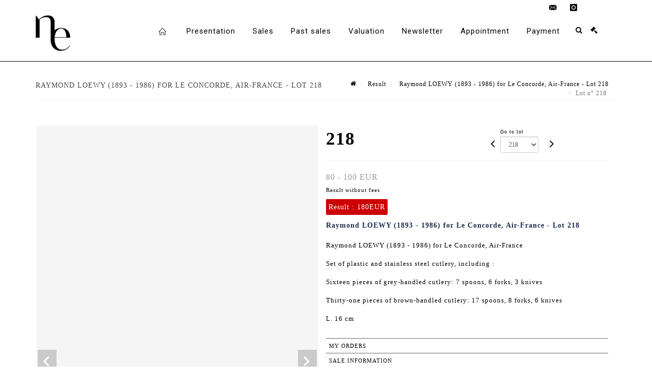

--- FILE ---
content_type: text/html;charset=UTF-8
request_url: https://www.nouvelleetude.fr/en/lot/129459/19552259-raymond-loewy-1893-1986-for-le-concorde-air-france-set-of
body_size: 88923
content:
<!doctype html>
<html lang="en" class="no-js">
<head>
    <meta http-equiv="Content-Type" content="text/html; charset=UTF-8">
    <meta http-equiv="X-UA-Compatible" content="IE=edge,chrome=1">
    <title> Raymond LOEWY (1893 - 1986) for Le Concorde, Air-France - Lot 218 </title>
    
    
        



    

     
         
         <meta property="og:title" content="Raymond LOEWY (1893 - 1986) for Le Concorde, Air-France - Lot 218">
     
    
        <meta name="description" content="Toutes les informations sur le lot Raymond LOEWY (1893 - 1986) for Le Concorde,... - Lot 218 - Nouvelle Etude"/>
		<meta property="og:description" content="Toutes les informations sur le lot Raymond LOEWY (1893 - 1986) for Le Concorde,... - Lot 218 - Nouvelle Etude">
    
	
		<meta name="keywords" content="">
	




<meta name="language" content="fr">


<!-- HREF LANG -->


	
		<link rel="alternate" hreflang="en"
			  href="https://www.nouvelleetude.fr/en/lot/129459/19552259-raymond-loewy-1893-1986-for-le-concorde-air-france-set-of" />

	
		<link rel="canonical" href="https://www.nouvelleetude.fr/lot/129459/19552259-raymond-loewy-1893-1986-for-le-concorde-air-france-set-of" />
	
		<link rel="alternate" hreflang="fr"
			  href="https://www.nouvelleetude.fr/lot/129459/19552259-raymond-loewy-1893-1986-for-le-concorde-air-france-set-of" />




<meta name="viewport" content="width=device-width, initial-scale=1, maximum-scale=1"/>
<meta name="author" content="Nouvelle Etude">
<meta name="identifier-url" content="">
<meta name="layout" content="main"/>
<meta property="og:site_name" content="Nouvelle Etude">
<meta property="og:locale" content="en">
<meta property="og:url" content="https://www.nouvelleetude.fr/en/lot/129459/19552259-raymond-loewy-1893-1986-for-le-concorde-air-france-set-of"/>
<meta property="og:image" content="https://medias-static-sitescp.zonesecure.org/sitegenerique/2186/logos/logo20210517141154.png"/>
<link rel="shortcut icon" href="https://medias-static-sitescp.zonesecure.org/sitegenerique/2186/logos/favicon20210517095011.ico" type="image/x-icon">
<link rel="icon" href="https://medias-static-sitescp.zonesecure.org/sitegenerique/2186/logos/favicon20210517095011.ico" />

<!-- GoogleFonts    ============================================= -->
<link href="https://fonts.googleapis.com/css?family=Roboto:" rel="stylesheet">
<!-- Stylesheets    ============================================= -->

<link rel="stylesheet" href="/assets/bootstrap-2702cc3efe0973add8272e0853ab03a3.css"/>
<link rel="stylesheet" href="/assets/font-awesome/css/font-awesome.min-84f0e98c247f3592f710ccde278d799c.css"/>
<link rel="stylesheet" href="/assets/style-6f91c0476104ee16f6fea9387a0decc9.css"/>
<link rel="stylesheet" href="/assets/font-icons-2145a7dee7ed7e44ae2f1897272842b8.css"/>
<link rel="stylesheet" href="/assets/icomoon-36189714d365d3d2ad41c87302fc4927.css"/>
<link rel="stylesheet" href="/assets/animate-ca9c031f7663c9e52b815d368f541c0e.css"/>
<link rel="stylesheet" href="/assets/magnific-popup-bd76b2742b05e58017f0fe452a612c2c.css"/>
<link rel="stylesheet" href="/assets/responsive-8fa874eb92fb7932dfb539001ee06bdd.css"/>


<!-- REVOLUTION SLIDER	============================================= -->
<link rel="stylesheet" href="https://cdn.drouot.com/assets?name=revolution_slider/css/layers.css">
<link rel="stylesheet" href="https://cdn.drouot.com/assets?name=revolution_slider/css/settings.css">
<link rel="stylesheet" href="https://cdn.drouot.com/assets?name=revolution_slider/css/navigation.css">


<link rel="stylesheet" href="/assets/jquery_toast/jquery.toast-45c7a0d117e54c9e9a29b32ba06784a8.css"/>
<link rel="stylesheet" href="/assets/cp-088cf35f8f3474c63d77b7860a79b0ee.css"/>
<script type="text/javascript" src="https://cdn.drouot.com/assets?name=cpg/jquery-743584baf8fc09dcd82ba03b2c8d990e.js"></script>

<!--[if lt IE 9]>
    <script src="http://css3-mediaqueries-js.googlecode.com/svn/trunk/css3-mediaqueries.js"></script>
<![endif]-->

<!-- CAROUSEL	============================================= -->
<script type="text/javascript" src="/assets/include/carousel-plugin/owl.carousel.min-58f126a356f7a1eb5ef4de741979f957.js" ></script>

<style type="text/css">
.openseadragon { background-color: #ffffff; border: 1px solid #ffffff; color: #333333; height: 600px; width: 400px; }
/* ******************************** GENERAL OPTIONS ******************************** */
.cpgen-container{
width:100%;margin-left:auto;margin-right:auto;padding-left : 0px ; padding-top : 0px ;padding-right : 0px ; padding-bottom : 0px ;}

/* ******************************** TYPOGRAPHY ******************************** */

    /*  BODY ============== */
    body {color : #000000;text-transform: none;font-family: Georgia, serif, Arial, Helvetica, sans-serif ;/*font-style : ;font-weight : ;*/font-size : 13px;letter-spacing : 1px;}
    body a:link {color : #000000;}
    body a:visited {color : #000000;}
    body a:hover {color : #000000;}

    /*  NAV ============== */
    nav {color : #000000;text-transform: none;font-family: Roboto, Arial, Helvetica, sans-serif ;/*font-style : ;font-weight : ;*/font-size : 15px;letter-spacing : 1px;}
    nav a:link {color : #000000;}
    nav a:visited {color : #000000;}
    nav a:hover {color : #000000;}

    /*  FOOTER ============== */
    footer {color : #000000;text-transform: none;font-family: Georgia, serif, Arial, Helvetica, sans-serif ;/*font-style : ;font-weight : ;*/font-size : 14px;letter-spacing : 1px;}
    footer a:link {color : #000000;}
    footer a:visited {color : #000000;}
    footer a:hover {color : #000000;}

    /*  H1 ============== */
    h1 {color : #000000;text-transform: none;font-family: Georgia, serif, Arial, Helvetica, sans-serif ;/*font-style : ;font-weight : ;*/font-size : 28px;letter-spacing : 1px;}
    h1 a:link {color : #000000;}
    h1 a:visited {color : #000000;}
    h1 a:hover {color : #000000;}

    /*  H2 ============== */
    h2 {color : #000000;text-transform: none;font-family: Georgia, serif, Arial, Helvetica, sans-serif ;/*font-style : ;font-weight : ;*/font-size : 15px;letter-spacing : 1px;}
    h2 a:link {color : #000000;}
    h2 a:visited {color : #000000;}
    h2 a:hover {color : #000000;}

    /*  H3 ============== */
    h3 {color : #000000;text-transform: none;font-family: Georgia, serif, Arial, Helvetica, sans-serif ;/*font-style : ;font-weight : ;*/font-size : 14px;letter-spacing : 1px;}
    h3 a:link {color : #000000;}
    h3 a:visited {color : #000000;}
    h3 a:hover {color : #000000;}

    /*  H4 ============== */
    h4 {color : #000000;text-transform: none;font-family: Georgia, serif, Arial, Helvetica, sans-serif ;/*font-style : ;font-weight : ;*/font-size : 14px;letter-spacing : 1px;}
    h4 a:link {color : #000000;}
    h4 a:visited {color : #000000;}
    h4 a:hover {color : #000000;}

    /*  H5 ============== */
    h5 {color : #000000;text-transform: none;font-family: Roboto, Arial, Helvetica, sans-serif ;/*font-style : ;font-weight : ;*/font-size : 12px;letter-spacing : 1px;}
    h5 a:link {color : #000000;}
    h5 a:visited {color : #000000;}
    h5 a:hover {color : #000000;}

    /*  H6 ============== */
    h6 {color : #000000;text-transform: none;font-family: Roboto, Arial, Helvetica, sans-serif ;/*font-style : ;font-weight : ;*/font-size : 12px;letter-spacing : 1px;}
    h6 a:link {color : #000000;}
    h6 a:visited {color : #000000;}
    h6 a:hover {color : #000000;}


/* ******************************** LOGO ******************************** */
#cpgenlogo{margin-left : px ;margin-top : px ;margin-right : px ;margin-bottom : px ; float: left;}

/* ******************************** HEADER ******************************** */

.cpgen-header {padding-left : 0px ;padding-top : 0px ;
padding-right : 0px ;padding-bottom : 0px ;margin-left : 0px ;margin-top : 0px ;margin-right : 0px ;margin-bottom : 0px ;background-color : #ffffff ;border-top: 0px solid #ffffff;border-bottom: 1px solid #000000;}


/* ******************************** MENU ******************************** */
#cpgen-menu {background-color : #ffffff;}
#header.sticky-header #primary-menu ul li {padding-left : 0px ;padding-top : 0px ;padding-right : 0px ;padding-bottom : 0px;}
#cpgen-menu li:hover{background:#ffffff;}
#primary-menu {font-weight: normal !important;background-color : #ffffff;float:left;}
#header.sticky-header:not(.static-sticky) #primary-menu > ul > li > a {line-height:40px;}
#header.sticky-header #header-wrap{height: 40px;background-color : #ffffff;color : #000000 ;}
#header.sticky-header #header-wrap img{max-height:40px;}
#primary-menu , #primary-menu.style-2 {height: 40px;}
#primary-menu.style-2 > div > ul > li > a{height: 40px;}
.device-sm #header.sticky-style-2 #header-wrap, .device-xs #header.sticky-style-2 #header-wrap, .device-xxs #header.sticky-style-2 #header-wrap{background-color : #ffffff;}
#header.sticky-style-2 #header-wrap, #header.sticky-style-3 #header-wrap, #primary-menu.style-2 > div > ul > li > a {height:40px;line-height:40px}
#primary-menu.style-2 ul ul, #primary-menu.style-2 ul li .mega-menu-content{top:40px}

#primary-menu-trigger {background-color:#ffffff !important;}
#primary-menu-trigger .icon-reorder{color:#000000 !important;}
#header.transparent-header.full-header #primary-menu > ul { border-right-color: rgba(0,0,0,0.1); }
#primary-menu ul {list-style: none;	height:40px;	margin: 0;}
#primary-menu > ul {float: left; }
#primary-menu ul li.mega-menu { position: inherit; }
#primary-menu ul li:first-child { margin-left: 0; }
#primary-menu ul li a {padding-left : 16px ;padding-top : 3px ;padding-right : 16px;padding-bottom : 3px ; height: 40px;line-height: 40px;}
#primary-menu ul li .mega-menu-content {background-color: #ffffff;	border-top: 2px solid #ffffff;}
#primary-menu ul ul{background-color: #ffffff; width:250px;display: none;}
#primary-menu ul ul a {	color: #000000 !important;}
#primary-menu ul ul li:hover > a {background-color: #ffffff !important;color: #000000!important;}
#primary-menu .dropdown hr{color : #ffffff;}
#primary-menu .container #top-search form input{color: #000000!important;}
#primary-menu .container #top-search form input::placeholder {color:#000000!important;}

/* ******************************** BACKGROUND ******************************** */
body{background-color:#ffffff;background-image: ;background-repeat: ;}


/* ******************************** FOOTER ******************************** */
#footer{padding-left : 0px ;padding-top : 20px ;padding-right : 0px ;padding-bottom : 20px ;margin-left : 0px ;margin-top : 0px ;margin-right : 0px ;margin-bottom : 0px ;border-top: 1px solid #000000;border-bottom: 0px solid #ffffff ;background : #ffffff;color : #000000 ; }
#footer a{#000000 ;}



/* ******************************** SOCIAL ******************************** */
.cpgen-header .cpgen-social {font-size:1000;color:#000000;}
.cpgen-footer .cpgen-social {font-size:10;color:#000000;}

#primary-menu ul li .mega-menu-content  {width: 100% !important; }
</style>
<link rel="stylesheet" href="https://medias-static-sitescp.zonesecure.org/sitegenerique/2186/css/cssFile20251211112652.css" type="text/css" />

<script type="text/javascript" src="https://cdn.drouot.com/assets?name=cpg/cookiechoices-abc20e1381d834f5f6bf5378262b9b5c.js"></script>
<script>
    window.dataLayer = window.dataLayer || [];
    function gtag(){dataLayer.push(arguments);}

    gtag('consent', 'default', {
        'ad_storage': 'denied',
        'ad_user_data': 'denied',
        'ad_personalization': 'denied',
        'analytics_storage': 'denied'
    });
</script>

    <!-- Google tag (gtag.js) -->
        <script async src="https://www.googletagmanager.com/gtag/js?id=G-ZN6RM5QNSL"></script>
        <script>
            if (!isTrackingActivated()) {
                window['ga-disable-G-ZN6RM5QNSL'] = true;
            } else {
                gtag('js', new Date());
                gtag('config', 'G-ZN6RM5QNSL');
                updateGtagConsent('granted');
            }
        </script>
    <!-- End Google tag (gtag.js) -->




    <link rel="stylesheet" href="https://cdnjs.cloudflare.com/ajax/libs/font-awesome/6.5.0/css/all.min.css">
<link rel="preconnect" href="https://fonts.googleapis.com">
<link rel="preconnect" href="https://fonts.gstatic.com" crossorigin>
<link href="https://fonts.googleapis.com/css2?family=Barlow+Condensed:ital,wght@0,100;0,200;0,300;0,400;0,500;0,600;0,700;0,800;0,900;1,100;1,200;1,300;1,400;1,500;1,600;1,700;1,800;1,900&family=Barlow:ital,wght@0,100;0,200;0,300;0,400;0,500;0,600;0,700;0,800;0,900;1,100;1,200;1,300;1,400;1,500;1,600;1,700;1,800;1,900&family=DM+Serif+Display:ital@0;1&family=Inter:ital,opsz,wght@0,14..32,100..900;1,14..32,100..900&family=Literata:ital,opsz,wght@0,7..72,200..900;1,7..72,200..900&family=Outfit:wght@100..900&family=Schibsted+Grotesk:ital,wght@0,400..900;1,400..900&family=Source+Sans+3:ital,wght@0,200..900;1,200..900&display=swap" rel="stylesheet">


    
    <script src="https://cdn.jsdelivr.net/npm/vanilla-lazyload@17.1.2/dist/lazyload.min.js"></script>

</head>
<body class="en">



<div class="cpgen-container">
    
    <div class="cpgen-header">
        
            
<!-- Top Bar ============================================= -->
<div id="top-bar">
    <div class="container clearfix">
        <div class="col_half nobottommargin flags">
            <!-- Top Links   ============================================= -->
            <div class="top-links">
            
    

    
        <a href="/lot/129459/19552259-raymond-loewy-1893-1986-for-le-concorde-air-france-set-of" class="languefr">
            <img src="/assets/flags/fr-bcf33ecee56e3e2424fa4daf4b1d2011.png" />
        </a>
    


             
            </div>
            <!-- .top-links end -->
        </div>
        <div class="col_half fright  nobottommargin social">
            <!-- Top Social ============================================= -->
            <div id="top-social">
                <ul>
                    
    

    

        
            <li><a href="mailto:contact@nouvelleetude.fr"
                   class="si-email3"><span class="ts-icon"><i class="icon-email3"></i>

                </span><span class="ts-text">contact@nouvelleetude.fr</span></a>
            </li>
    

    

    

    

        

            <li><a target="_blank"
                   href="https://www.instagram.com/nouvelleetude/"
                   class="si-instagram"><span class="ts-icon"><i class="icon-instagram"></i>
                </span><span class="ts-text">instagram</span></a></li>

        
    

    

    

    

    

    


                </ul>
            </div>
            <!-- #top-social end -->
        </div>
    </div>
</div>
<!-- #top-bar end -->
<header id="header"  class="header2">
    <div id="header-wrap">
        <div class="container clearfix">
            <div id="primary-menu-trigger"><i class="icon-reorder"></i></div>
            <!-- Logo ============================================= -->
            <!-- Logo  ============================================= -->
            <div id="logo">
                <a href="/en/home"
                   class="standard-logo"
                   data-dark-logo="https://medias-static-sitescp.zonesecure.org/sitegenerique/2186/logos/logo20210517141154.png">
                    <img style=""
                         src="https://medias-static-sitescp.zonesecure.org/sitegenerique/2186/logos/logo20210517141154.png"
                         alt="Nouvelle Etude">
                </a>
                <a href="/en/home"
                   class="retina-logo"
                   data-dark-logo="https://medias-static-sitescp.zonesecure.org/sitegenerique/2186/logos/logo20210517141154.png"><img src="https://medias-static-sitescp.zonesecure.org/sitegenerique/2186/logos/logo20210517141154.png"></a>
            </div>
            <!-- #logo end -->
            <!-- #logo end -->
            <!-- Primary Navigation ============================================= -->
            <nav id="primary-menu">
    <ul>
        

    <li>
        
            <a href="/en/home" >
                <div>
                    <i class='icon-line2-home'></i>
                </div>
            </a>
        
        
    </li>

    <li>
        
            <a href=" #" >
                <div>
                    Presentation
                </div>
            </a>
        
        
            <ul>
                

    <li>
        
            <a href="/en/auction-house" >
                <div>
                    Auction house
                </div>
            </a>
        
        
    </li>

    <li>
        
            <a href="/en/contact-us" >
                <div>
                    Contact
                </div>
            </a>
        
        
    </li>

            </ul>
        
    </li>

    <li>
        
            <a href="/en/art-auctions" >
                <div>
                    Sales
                </div>
            </a>
        
        
    </li>

    <li>
        
            <a href="/en/past-auctions" >
                <div>
                    Past sales
                </div>
            </a>
        
        
    </li>

    <li>
        
            <a href="/en/online-valuation" >
                <div>
                    Valuation
                </div>
            </a>
        
        
    </li>

    <li>
        
            <a href="/en/newsletter" >
                <div>
                    Newsletter
                </div>
            </a>
        
        
    </li>

    <li>
        
            <a href="/en/online-appointment" >
                <div>
                    Appointment
                </div>
            </a>
        
        
    </li>

    <li>
        
            <a href="Online payment" >
                <div>
                    Payment
                </div>
            </a>
        
        
            <ul>
                

    <li>
        
            <a href="/en/online-payment" >
                <div>
                    Online payment
                </div>
            </a>
        
        
    </li>

    <li>
        
            <a href="/en/online-deposit" >
                <div>
                    Online deposit
                </div>
            </a>
        
        
    </li>

            </ul>
        
    </li>

    </ul>
    
        
<div id="top-cart">
    <a href="#" id="top-cart-trigger">
        <i class="icon-legal"></i>
    </a>
    <div class="top-cart-content" id="top-cart-content">
        <div class="top-cart-title">
            <p>Absentee bids </p>
        </div>
        <div class="top-cart-items" id="top-cart-items">
            <template id="cart-item-list">
                <div class="top-cart-item clearfix">
                    <div class="top-cart-item-desc">
                        <a href="/null/null"></a>
                        <span class="top-cart-item-price"></span>
                        <span class="top-cart-item-price"></span>
                    </div>
                </div>
            </template>
        </div>
    </div>
</div><!-- #top-cart end -->

<script type="text/javascript">
    function getQueryVariable(variable) {
        let query = window.location.search.substring(1);
        let vars = query.split('&');
        for (let i = 0; i < vars.length; i++) {
            let pair = vars[i].split("=");
            if (pair[0] === variable) {return pair[1];}
        }
        return false;
    }
    $(document).ready(function() {
        panierSize = 0;
        if (window.localStorage.getItem("panier") !== null && window.localStorage.getItem("panier") !== '') {
            panier = getPanier();
            panierSize = Object.keys(panier.lots).length;
        }
        if (window.location.search.indexOf("okLots") !== -1) {
            let lotIds = getQueryVariable("okLots").split(",");
            for (let i in lotIds) {
                deleteOrdre(lotIds[i]);
            }
            panierSize = Object.keys(panier.lots).length;
        }
        if (panierSize > 0) {
            $.toast({
                icon: 'info',
                text : "<p class=''>Don't forget to definitively validate your absentee bids in your <a href='/ordre'>cart</a>.</p>",
                allowToastClose: true,
                showHideTransition : 'slide',  // It can be plain, fade or slide
                hideAfter : false,             // `false` to make it sticky or time in miliseconds to hide after
                stack : 2,                     // `false` to show one stack at a time count showing the number of toasts that can be shown at once
                textAlign : 'left',            // Alignment of text i.e. left, right, center
                position : 'top-right'       // bottom-left or bottom-right or bottom-center or top-left or top-right or top-center or mid-center or an object representing the left, right, top, bottom values to position the toast on page
            })
            Object.keys(panier.lots).forEach(function (lotId) {
                let t = document.querySelector('#cart-item-list');
                let a = t.content.querySelectorAll("a");
                a[0].textContent = "lot n° "+panier.lots[lotId].n;
                let s = t.content.querySelectorAll("span");
                s[0].textContent = panier.lots[lotId].d;
                if (panier.lots[lotId].m === -1) {
                    s[1].textContent = 'Phone bid';
                } else {
                    s[1].textContent = panier.lots[lotId].m + ' ' + panier.lots[lotId].c;
                }

                let x = document.getElementById("top-cart-items");
                let clone = document.importNode(t.content, true);
                x.appendChild(clone)
            })

            let panierSizeSpan = document.createElement("span");
            panierSizeSpan.textContent = window.panierSize.toString();
            document.getElementById("top-cart-trigger").appendChild(panierSizeSpan);

            let btnPanier = document.createElement("a");
            btnPanier.rel = "nofollow";
            btnPanier.className = "button button-3d button-small nomargin fright";
            btnPanier.textContent = 'Send absentee bid';
            btnPanier.href = '/null/null';
            let btnPanierDiv = document.createElement("div");
            btnPanierDiv.className = "top-cart-action clearfix";
            btnPanierDiv.appendChild(btnPanier);

            document.getElementById("top-cart-content").appendChild(btnPanierDiv);
        } else {
            let panierList = document.createElement("p");
            panierList.textContent = "Your absentee bids list is empty, browse the catalogs to add lots to your list.";
            document.getElementById("top-cart-items").appendChild(panierList);
        }

    });
</script>

        <div id="top-search">
            <a href="#" id="top-search-trigger"><i class="icon-search3"></i><i class="icon-line-cross"></i></a>
            <form action="/en/search" method="get">
                <input type="text" name="query" class="form-control" value="" placeholder="Search an item, an artist">
                <input type="submit" class="loupe" id="AccueilBtChercher"  value="">
            </form>
        </div>
    
</nav>
        </div>
        <!-- #primary-menu end -->
    </div>
</header>

        
    </div>

    <div class="container">
        
        
            <div class="clear"></div>

<div class="basic layoutsPage">
    <div class="layoutsExemple col-md-12">
        
<section id="page-title" class="page-title-mini page-title-nobg">
    <div class="clearfix">
        <h1>
            Raymond LOEWY (1893 - 1986) for Le Concorde, Air-France - Lot 218
        </h1>
        <ol class="breadcrumb">
            <li><a href='/'>
                <icon class='icon-home2'></icon>
            </a></li>
            <li><a href='/ventes-passees'>Result</a>
            </li>
            <li><a href="/en/catalog/129459-collection-dun-dandy-pop-panorama-du-design-mobilier-objets">
                Raymond LOEWY (1893 - 1986) for Le Concorde, Air-France - Lot 218
            </a></li>
            <li class="active">Lot n° 218&nbsp;</li>
        </ol>
    </div>
</section>
<section id="content">
    <div class="detailLot content-wrap Vente129459 Etude12186 Etude2">
            <div class="single-product">
                <div class="product">
                    <div class="col-xs-12 col-md-6 product-img noPaddingLeft">
                        
                            
<script type="text/javascript" src="https://cdn.drouot.com/assets?name=openseadragon/openseadragon.min.js"></script>
<div class="col-xs-12 padding0">
    <div id="zoomImage" class="openseadragon">
        <div id="toolbarDiv"></div>
        
            <a id="previous"><i class="fa fa-angle-up"></i></a>
            <a id="next"><i class="fa fa-angle-down"></i></a>
        
        <script type="text/javascript">
            var viewer = OpenSeadragon({
                        id:            "zoomImage",
                        prefixUrl:     "https://cdn.drouot.com/assets?name=openseadragon/images/",
                        showNavigator:  true,
                        toolbar:       "toolbarDiv",
                        nextButton:     "next",
                        previousButton: "previous",
                        autoHideControls: false,
                        maxZoomPixelRatio: 3,
                        minZoomPixelRatio: 0.5,
                        navigatorSizeRatio: 0.12,
                        controlsFadeDelay: 0,
                        controlsFadeLength: 500,
                        showReferenceStrip: false,
                        animationTime: 0.8,
                        imageSmoothingEnabled: true,
                    });
                    $(document).ready(function() {
//                        setTimeout( function(){
//                                   innerHTML2 = $(".intercom-launcher-discovery-frame").contents().find("html").html();
//                                   innerHTML = $('.intercom-launcher-frame').contents().find("html").html();
//                                   innerHTML3 = $("#intercom-frame").contents().find("html").html();
//                               }, 3000);
                        var tiles = [
                            
                            {
                                tileSource : {
                                    type: 'image',
                                    url:  'https://cdn.drouot.com/d/image/lot?size=fullHD&path=2186/129459/af45cdc2b826d8b4baaa471b10d3c33e',
                                    crossOriginPolicy: 'Anonymous',
                                    ajaxWithCredentials: false,
                                },
                            },
                            
                            {
                                tileSource : {
                                    type: 'image',
                                    url:  'https://cdn.drouot.com/d/image/lot?size=fullHD&path=2186/129459/e9c669b378d2fc6a4dca6b7c9c632687',
                                    crossOriginPolicy: 'Anonymous',
                                    ajaxWithCredentials: false,
                                },
                            },
                            
                            {
                                tileSource : {
                                    type: 'image',
                                    url:  'https://cdn.drouot.com/d/image/lot?size=fullHD&path=2186/129459/4b1a488640e0a5cbe0e44529bac84b6c',
                                    crossOriginPolicy: 'Anonymous',
                                    ajaxWithCredentials: false,
                                },
                            },
                            
                            {
                                tileSource : {
                                    type: 'image',
                                    url:  'https://cdn.drouot.com/d/image/lot?size=fullHD&path=2186/129459/0845531d212f08d364ffcae278f77fd4',
                                    crossOriginPolicy: 'Anonymous',
                                    ajaxWithCredentials: false,
                                },
                            },
                            
                        ];
                        var tile = 0;
                        var length = tiles.length - 2;
                        viewer.addTiledImage(tiles[0]); //init sur la première image
                        $(".thumbPreview").click(function() { //quand on clique ça change l'image
                            tile = parseInt($(this).data("thumb-index"));
                            viewer.close();
                            viewer.addTiledImage(tiles[parseInt($(this).data("thumb-index"))]);
                        });
                        var container = $('div.image-container');
                        $("#next").click(function() {
                            if (tile <= length) {
                                tile++;
                            } else {
                                tile = 0;
                            }
                            viewer.close();
                            viewer.addTiledImage(tiles[tile]);
                            scrollTo=$("#thumbImage-"+tile);
                            container.animate({
                                scrollTop: scrollTo.offset().top - container.offset().top + container.scrollTop()
                            })
                        });
                        $("#previous").click(function() {
                            if (tile === 0) {
                                tile = length + 1;
                            } else {
                                tile--;
                            }
                            viewer.close();
                            viewer.addTiledImage(tiles[tile]);
                            scrollTo=$("#thumbImage-"+tile);
                            container.animate({
                                scrollTop: scrollTo.offset().top - container.offset().top + container.scrollTop()
                            })
                        });
        });

    </script>
        <noscript>
            
                
                <img src="https://cdn.drouot.com/d/image/lot?size=phare&path=2186/129459/af45cdc2b826d8b4baaa471b10d3c33e" alt="Raymond LOEWY (1893 - 1986) for Le Concorde, Air-France

Set of plastic and stainless..."/>
            
                
                <img src="https://cdn.drouot.com/d/image/lot?size=phare&path=2186/129459/e9c669b378d2fc6a4dca6b7c9c632687" alt="Raymond LOEWY (1893 - 1986) for Le Concorde, Air-France

Set of plastic and stainless..."/>
            
                
                <img src="https://cdn.drouot.com/d/image/lot?size=phare&path=2186/129459/4b1a488640e0a5cbe0e44529bac84b6c" alt="Raymond LOEWY (1893 - 1986) for Le Concorde, Air-France

Set of plastic and stainless..."/>
            
                
                <img src="https://cdn.drouot.com/d/image/lot?size=phare&path=2186/129459/0845531d212f08d364ffcae278f77fd4" alt="Raymond LOEWY (1893 - 1986) for Le Concorde, Air-France

Set of plastic and stainless..."/>
            
        </noscript>
    </div>
</div>

<div class="clear"></div>
<div class="col-xs-12 noPaddingLeft thumbBlocmaster">
    
        
            <div class="col-xs-12 thumbBloc padding0">
                <div class="image-container">
                    
                        <div class="thumbPreview" data-thumb-index="0" id="thumbImage-0" style="
                        background: url('https://cdn.drouot.com/d/image/lot?size=small&path=2186/129459/af45cdc2b826d8b4baaa471b10d3c33e');
                        background-repeat: no-repeat;
                        background-size: cover;
                        background-position:center center;
                        ">
                        </div>
                    
                        <div class="thumbPreview" data-thumb-index="1" id="thumbImage-1" style="
                        background: url('https://cdn.drouot.com/d/image/lot?size=small&path=2186/129459/e9c669b378d2fc6a4dca6b7c9c632687');
                        background-repeat: no-repeat;
                        background-size: cover;
                        background-position:center center;
                        ">
                        </div>
                    
                        <div class="thumbPreview" data-thumb-index="2" id="thumbImage-2" style="
                        background: url('https://cdn.drouot.com/d/image/lot?size=small&path=2186/129459/4b1a488640e0a5cbe0e44529bac84b6c');
                        background-repeat: no-repeat;
                        background-size: cover;
                        background-position:center center;
                        ">
                        </div>
                    
                        <div class="thumbPreview" data-thumb-index="3" id="thumbImage-3" style="
                        background: url('https://cdn.drouot.com/d/image/lot?size=small&path=2186/129459/0845531d212f08d364ffcae278f77fd4');
                        background-repeat: no-repeat;
                        background-size: cover;
                        background-position:center center;
                        ">
                        </div>
                    
                </div>
            </div>
        
    
</div>
                        
                    </div>

                    <div class="col-xs-12 col-md-6 product-desc">
                        <div class="fiche_numero_lot">
                            <span class="fiche_lot_label">Lot</span> <span class="fiche_lot_labelnum">n°</span> <span class="fiche_lot_num">218</span>
                        </div>
                        <div class="col-md-5 padding0 floatRight">
                            
<div class="lot_navigation">
    <div class="lot_prec_suiv">
        <span class="lot_precedent col-xs-1 padding0" onclick="javascript:jQuery('#preview-form').submit()">
            
                <form id="preview-form" method="post" action="/action/goToLot?id=19551983" style="display: inline-block;margin-top: 7px;">
                    <input type="hidden" name="cpId" value="2186"/>
                    <input type="hidden" name="venteId" value="129459"/>
                    <input type="hidden" name="newLang" value="en"/>
                    <i class="icon-angle-left" style="font-size:24px;cursor:pointer;"></i>
                </form>
            
        </span>
        <span class="lot_combo col-xs-6 col-md-5 padding0 alignCenter">
            <span class="info_cache font10 alignCenter">Go to lot</span>
            <form id="combo-form" class="form-group"
                  action="/action/goToLot"
                  method="post"
                  style="display: inline-block;">
                <input type="hidden" name="cpId" value="2186"/>
                <input type="hidden" name="venteId" value="129459"/>
                <input type="hidden" name="newLang" value="en"/>
                <select id="combo-num" class="form-control" name="id" style="height:32px; width:auto; font-size: 12px; min-width:75px; " onchange="this.form.submit()" >
<option value="19552219" >1</option>
<option value="19552071" >2</option>
<option value="19552236" >3</option>
<option value="19552222" >4</option>
<option value="19552093" >5</option>
<option value="19552108" >6</option>
<option value="19552088" >7</option>
<option value="19552083" >8</option>
<option value="19552247" >9</option>
<option value="19552089" >10</option>
<option value="19552186" >11</option>
<option value="19552112" >12</option>
<option value="19552050" >13</option>
<option value="19552258" >14</option>
<option value="19552252" >15</option>
<option value="19552165" >16</option>
<option value="19552000" >17</option>
<option value="19552094" >18</option>
<option value="19552255" >19</option>
<option value="19552229" >20</option>
<option value="19552242" >21</option>
<option value="19552202" >22</option>
<option value="19551978" >23</option>
<option value="19552240" >24</option>
<option value="19552019" >25</option>
<option value="19552061" >26</option>
<option value="19552166" >27</option>
<option value="19551979" >28</option>
<option value="19552191" >29</option>
<option value="19552197" >30</option>
<option value="19552175" >31</option>
<option value="19552090" >32</option>
<option value="19551989" >33</option>
<option value="19552199" >34</option>
<option value="19552012" >35</option>
<option value="19552117" >36</option>
<option value="19552077" >37</option>
<option value="19552141" >38</option>
<option value="19552250" >39</option>
<option value="19552126" >40</option>
<option value="19552049" >41</option>
<option value="19552217" >42</option>
<option value="19552046" >43</option>
<option value="19552260" >44</option>
<option value="19552055" >45</option>
<option value="19551984" >46</option>
<option value="19552203" >47</option>
<option value="19552008" >48</option>
<option value="19552079" >49</option>
<option value="19552026" >50</option>
<option value="19552172" >51</option>
<option value="19552125" >52</option>
<option value="19552001" >53</option>
<option value="19552212" >54</option>
<option value="19552176" >55</option>
<option value="19552132" >56</option>
<option value="19552006" >57</option>
<option value="19552181" >58</option>
<option value="19552057" >59</option>
<option value="19551991" >60</option>
<option value="19552056" >61</option>
<option value="19552207" >62</option>
<option value="19552025" >63</option>
<option value="19552198" >64</option>
<option value="19552011" >65</option>
<option value="19552169" >66</option>
<option value="19552024" >67</option>
<option value="19551977" >68</option>
<option value="19552231" >69</option>
<option value="19552092" >70</option>
<option value="19552143" >71</option>
<option value="19552251" >72</option>
<option value="19552110" >73</option>
<option value="19552131" >74</option>
<option value="19551987" >75</option>
<option value="19552016" >76</option>
<option value="19552171" >77</option>
<option value="19552107" >78</option>
<option value="19552044" >79</option>
<option value="19552182" >80</option>
<option value="19552033" >81</option>
<option value="19552032" >82</option>
<option value="19552105" >83</option>
<option value="19552180" >84</option>
<option value="19552221" >85</option>
<option value="19552227" >86</option>
<option value="19552215" >87</option>
<option value="19552142" >88</option>
<option value="19552246" >89</option>
<option value="19552206" >90</option>
<option value="19552235" >91</option>
<option value="19552121" >92</option>
<option value="19552133" >93</option>
<option value="19552134" >94</option>
<option value="19552244" >95</option>
<option value="19552211" >96</option>
<option value="19552188" >97</option>
<option value="19552196" >98</option>
<option value="19552091" >99</option>
<option value="19552253" >100</option>
<option value="19551999" >101</option>
<option value="19552101" >102</option>
<option value="19552195" >103</option>
<option value="19552209" >104</option>
<option value="19552205" >105</option>
<option value="19552103" >106</option>
<option value="19552148" >107</option>
<option value="19552028" >108</option>
<option value="19552155" >109</option>
<option value="19552015" >110</option>
<option value="19552100" >111</option>
<option value="19552230" >112</option>
<option value="19552174" >113</option>
<option value="19552183" >114</option>
<option value="19552051" >115</option>
<option value="19552067" >116</option>
<option value="19551988" >117</option>
<option value="19552039" >118</option>
<option value="19552023" >119</option>
<option value="19552084" >120</option>
<option value="19552239" >121</option>
<option value="19552159" >122</option>
<option value="19552113" >123</option>
<option value="19552096" >124</option>
<option value="19551972" >125</option>
<option value="19552214" >126</option>
<option value="19552216" >127</option>
<option value="19552194" >128</option>
<option value="19551998" >129</option>
<option value="19552087" >130</option>
<option value="19552178" >131</option>
<option value="19552256" >132</option>
<option value="19552009" >133</option>
<option value="19552040" >134</option>
<option value="19552177" >135</option>
<option value="19552020" >136</option>
<option value="19552127" >137</option>
<option value="19552164" >138</option>
<option value="19552111" >139</option>
<option value="19552261" >140</option>
<option value="19552262" >141</option>
<option value="19552179" >142</option>
<option value="19552190" >143</option>
<option value="19552014" >144</option>
<option value="19552034" >145</option>
<option value="19551985" >146</option>
<option value="19552163" >147</option>
<option value="19552193" >148</option>
<option value="19552066" >149</option>
<option value="19552120" >150</option>
<option value="19551970" >151</option>
<option value="19552167" >152</option>
<option value="19552225" >153</option>
<option value="19552218" >154</option>
<option value="19552095" >155</option>
<option value="19552104" >156</option>
<option value="19552074" >157</option>
<option value="19552060" >158</option>
<option value="19552140" >159</option>
<option value="19552035" >160</option>
<option value="19552119" >161</option>
<option value="19552170" >162</option>
<option value="19552075" >163</option>
<option value="19552076" >164</option>
<option value="19552086" >165</option>
<option value="19552069" >166</option>
<option value="19552153" >167</option>
<option value="19552027" >168</option>
<option value="19552047" >169</option>
<option value="19551993" >170</option>
<option value="19552241" >171</option>
<option value="19552129" >172</option>
<option value="19552249" >173</option>
<option value="19552135" >174</option>
<option value="19552210" >175</option>
<option value="19552062" >176</option>
<option value="19552115" >177</option>
<option value="19552220" >178</option>
<option value="19552200" >179</option>
<option value="19552017" >180</option>
<option value="19552204" >181</option>
<option value="19552254" >182</option>
<option value="19552192" >183</option>
<option value="19552063" >184</option>
<option value="19552137" >185</option>
<option value="19552147" >186</option>
<option value="19552144" >187</option>
<option value="19552005" >188</option>
<option value="19552156" >189</option>
<option value="19552073" >190</option>
<option value="19552018" >191</option>
<option value="19552189" >192</option>
<option value="19552160" >193</option>
<option value="19552081" >194</option>
<option value="19552082" >195</option>
<option value="19552068" >196</option>
<option value="19552064" >197</option>
<option value="19552161" >198</option>
<option value="19552030" >199</option>
<option value="19551981" >200</option>
<option value="19552042" >201</option>
<option value="19552248" >202</option>
<option value="19551971" >203</option>
<option value="19552124" >204</option>
<option value="19552187" >205</option>
<option value="19552052" >206</option>
<option value="19552232" >207</option>
<option value="19552146" >208</option>
<option value="19552007" >209</option>
<option value="19552036" >210</option>
<option value="19552003" >211</option>
<option value="19552065" >212</option>
<option value="19552145" >213</option>
<option value="19552208" >214</option>
<option value="19552045" >215</option>
<option value="19552116" >216</option>
<option value="19551983" >217</option>
<option value="19552259" selected="selected" >218</option>
<option value="19552054" >219</option>
<option value="19551973" >220</option>
<option value="19552029" >221</option>
<option value="19552070" >222</option>
<option value="19552085" >223</option>
<option value="19551996" >224</option>
<option value="19552041" >225</option>
<option value="19552038" >226</option>
<option value="19552102" >227</option>
<option value="19552109" >228</option>
<option value="19552058" >229</option>
<option value="19552245" >230</option>
<option value="19552233" >231</option>
<option value="19552123" >232</option>
<option value="19552078" >233</option>
<option value="19552234" >234</option>
<option value="19552257" >235</option>
<option value="19552002" >236</option>
<option value="19552136" >237</option>
<option value="19551986" >238</option>
<option value="19551992" >239</option>
<option value="19552098" >240</option>
<option value="19552013" >241</option>
<option value="19552184" >242</option>
<option value="19552154" >243</option>
<option value="19552162" >244</option>
<option value="19552004" >245</option>
<option value="19552128" >246</option>
<option value="19551975" >247</option>
<option value="19552238" >248</option>
<option value="19552226" >249</option>
<option value="19552228" >250</option>
<option value="19552157" >251</option>
<option value="19552168" >252</option>
<option value="19552201" >253</option>
<option value="19552106" >254</option>
<option value="19551997" >255</option>
<option value="19552223" >256</option>
<option value="19552022" >257</option>
<option value="19552213" >258</option>
<option value="19552130" >259</option>
<option value="19552151" >260</option>
<option value="19551980" >261</option>
<option value="19552152" >262</option>
<option value="19552122" >263</option>
<option value="19552097" >264</option>
<option value="19552072" >265</option>
<option value="19551976" >266</option>
<option value="19552114" >267</option>
<option value="19552138" >268</option>
<option value="19551995" >269</option>
<option value="19551990" >270</option>
<option value="19552059" >271</option>
<option value="19552150" >272</option>
<option value="19552037" >273</option>
<option value="19552237" >274</option>
<option value="19552010" >275</option>
<option value="19552099" >276</option>
<option value="19552173" >277</option>
<option value="19552031" >278</option>
<option value="19552139" >279</option>
<option value="19552243" >280</option>
<option value="19551974" >281</option>
<option value="19551994" >282</option>
<option value="19552021" >283</option>
<option value="19552053" >284</option>
<option value="19552185" >285</option>
<option value="19552043" >286</option>
<option value="19552224" >287</option>
<option value="19552048" >288</option>
<option value="19552149" >289</option>
<option value="19552158" >290</option>
<option value="19551982" >291</option>
<option value="19552080" >292</option>
</select>

            </form>
        </span>
        <span class="lot_suivant col-xs-1 noPaddingRight noPaddingLeft" onclick="javascript:jQuery('#next-form').submit()">
            
                <form id="next-form" method="post" action="/action/goToLot?id=19552054" style="display: inline-block; margin-top: 7px;">
                    <i class="icon-angle-right" style="font-size:24px;cursor: pointer;"></i>
                    <input type="hidden" name="cpId" value="2186"/>
                    <input type="hidden" name="venteId" value="129459"/>
                    <input type="hidden" name="newLang" value="en"/>
                </form>
            
        </span>
    </div>
</div>
                        </div>

                        <div class="line"></div>
                        
                            <div class="estimLabelAff4">Estimation :</div>
                            <div class="estimAff4">
                                
                                    80 - 100
                                
                                EUR
                            </div>
                        

                        
                            
                                <div class="explicationResultats">
                                    Result without fees
                                </div>
                            
                            <div class="fiche_lot_resultat">
                                Result
                                : <nobr>180EUR</nobr></div>
                        
                        <div class="fiche_ordre_achat">
                            
                        </div>
                        

                        <div class="fiche_titre_lot">
                            Raymond LOEWY (1893 - 1986) for Le Concorde, Air-France - Lot 218
                        </div>

                        <div class="fiche_lot_description" id="lotDesc-19552259">Raymond LOEWY (1893 - 1986) for Le Concorde, Air-France

Set of plastic and stainless steel cutlery, including :

Sixteen pieces of grey-handled cutlery: 7 spoons, 6 forks, 3 knives

Thirty-one pieces of brown-handled cutlery: 17 spoons, 8 forks, 6 knives

L. 16 cm</div>
                        
                        <div id="description-modal" class="modal fade bs-example-modal-lg" tabindex="-1" role="dialog" aria-labelledby="description-modal">
    <div class="modal-dialog modal-lg" role="document">
        <div class="modal-content">
            <div class="modal-header">
                <button type="button" class="close" data-dismiss="modal" aria-hidden="true">&times;</button>
                <h4 class="modal-title">
                    Sale information - « Collection d’un dandy pop, panorama du Design : mobilier, objets et vie quotidienne de 1964 à nos jours »
                </h4>
            </div>

            <div class="modal-body">
                <div class="te">
                    <p><strong><u>"Collection d'un dandy pop, panorama du Design : mobilier, objets et vie quotidienne de 1964 à nos jours"</u></strong></p><p><br/></p><p><strong>Friday, November 25, 2022 at 2:00 pm in room 6 at Drouot</strong></p><p><br/></p><p>Presenting a panel of Design, furniture, objets d'art, and editions from 1964 to the present day, this upcoming sale, with a large number of iconic pieces (Marc Held, René Gabriel, Roger Tallon, Jean Coulot, Dorothée Maurer, Marc Berthier, Prisunic editions or Le Creuset) embodies NOUVELLE ETUDE's desire to modernize the auction sector. NOUVELLE ETUDE, by presenting collections of Design and Contemporary Art, is attracting a new public, not initiated to auctions but sensitive to the Design and Decorative Arts of recent decades.</p><p><br/></p><p>"Since Pompidou, the French, having entered the modern era, have consciously started to buy design, but this denomination is based on very subjective criteria. Indeed, why do we decide to include or not an object? In the 1970s, industrial objects were already abundant! The designers of the Bic lighter in 1972 certainly didn't imagine "doing design". The truth is that today, objects emblematic of an era are gathered under this term. Roger Tallon</p><p><br/></p><p>From Prisunic to Missoni, from Le Creuset casseroles to paintings by Jean Coulot, Guy de Rougemont, Bernard Buffet, Plexus, Pierre Paulin, René Gabriel, or Marc Held, this eclectic collection of the second half of the 20th century and the beginning of the 21st century appears like a joyful and playful self-portrait. That of an aesthetic collector as hedonistic as he was obstinate, who acquired piece by piece at the rate of one object per day for twenty years. His ambition: to proclaim the abolition of a form of gender hierarchy in favor of the pleasure of a well-made and well-thought-out object.</p><p><br/></p><p>A well-designed utilitarian object, wearing colors or using innovative materials, is not less attractive than a painting. On the contrary, the cohabitation of the two gives a new coloring to the interiors, a</p><p>beauty. "Beautiful as a chance meeting on a dissection table of a sewing machine and an umbrella" to quote the famous phrase of the surrealist Comte de Lautréamont. The way to make these objects that populate the popular landscape again desirable, flirting with the "pop culture".</p><p><br/></p><p>As such, many of these pieces already fill the permanent collections of the largest national museums of decorative arts and recently it is the museum of Saint Etienne, on the occasion of the exhibition "Déjà vu, design in our daily life" which paid tribute to these utilitarian pieces become mythical.</p><p><br/></p><p>This fall, it is the turn of the Musée des Arts Décoratifs in Paris to celebrate the 1980s through a major exhibition presented from October 13, 2022 to April 16, 2023, an additional opportunity to delve into the history of objects from this frenetic era, when a new generation of designers (design, fashion, advertising) flourished by shaking up established codes.</p><p><br/></p><p>A sale placed under the sign of lightness and joy, that of rubbing shoulders with key objects - which have gradually become museum pieces - providing immediate pleasure and tracing the history of our lifestyles and domestic uses. Nostalgic? No, pop!</p><p><br/></p><p><strong><u>Consultant </u></strong>Magdeleine de Laâge de Meux</p><p><br/></p><p><strong><u>Exhibition </u></strong>:</p><p>Wednesday, November 23 from 11am to 6pm</p><p>Thursday, November 24th from 11am to 8pm (Nocturne)</p><p>Friday November 25th from 11am to 12pm</p><p><br/></p><p><strong><u>Sale </u></strong>Friday 25 November 2022 at 2 pm - Room 6 at Drouot</p><p><br/></p>
                </div>
            </div>

            <div class="modal-footer">
                <button type="button" class="btn btn-default" data-dismiss="modal">
                    Close
                </button>
            </div>
        </div>
    </div>
</div>
                        <div id="conditions-modal" class="modal fade bs-example-modal-lg" tabindex="-1" role="dialog" aria-labelledby="conditions-modal">
    <div class="modal-dialog modal-lg" role="document">
        <div class="modal-content">
            <div class="modal-header">
                <button type="button" class="close" data-dismiss="modal" aria-hidden="true">&times;</button>
                <h4 class="modal-title">
                    Sales conditions - « Collection d’un dandy pop, panorama du Design : mobilier, objets et vie quotidienne de 1964 à nos jours »
                </h4>
            </div>

            <div class="modal-body">
                <div class="te">
                    <p class="ql-align-justify"><strong style="font-size: 10px;">CONDITIONS GENERALES DE VENTE</strong></p><p class="ql-align-justify"><strong style="font-size: 10px;">DESCRIPTION DES LOTS</strong></p><p class="ql-align-justify"><span style="font-size: 10px;">Les lots sont décrits par NOUVELLE ETUDE ou par un expert reconnu dans sa spécialité. Les acquéreurs sont invités à examiner les lots avant la vente, sur photos ou lors de l’exposition. Les lots sont décrits au catalogue ou au procès-verbal de la vente tels qu’ils se trouvent au moment du passage en vente. Nous signalons cependant aux acquéreurs que l’absence de réserve au descriptif d’un lot ne signifie pas que celui-ci soit en parfait état, exempt d’accidents, d’usures, de rayures d’usage, de restauration ou de défauts.</span></p><p class="ql-align-justify"><span style="font-size: 10px;">&nbsp;</span></p><p class="ql-align-justify"><strong style="font-size: 10px;">DEROULEMENT DE LA VENTE</strong></p><p class="ql-align-justify"><span style="font-size: 10px;">La vente aux enchères est publique. Les acquéreurs portent leurs enchères par les moyens de leur choix : en présentiel, par téléphone, par ordre d'achat ou en live sur internet. NOUVELLE ETUDE suit l’ordre du catalogue mais se réserve le droit de le changer, de réunir ou diviser les lots.</span></p><p class="ql-align-justify"><span style="font-size: 10px;">&nbsp;</span></p><p class="ql-align-justify"><strong style="font-size: 10px;">ORDRES D’ACHAT ET ENCHERES TELEPHONIQUES</strong></p><p class="ql-align-justify"><span style="font-size: 10px;">NOUVELLE ETUDE propose aux enchérisseurs de les assister pour porter leurs enchères ; soit en exécutant pour leur compte des ordres fermes confiés au préalable, soit en portant les enchères pour leur compte au téléphone. NOUVELLE ETUDE ne prend pas en compte les demandes reçues moins de 24h avant la vente. Il peut arriver qu’un ordre ou qu’une demande de téléphone ne soit pas exécuté pour quelconque raison, NOUVELLE ETUDE ne pourra être tenue pour responsable. Nous vous recommandons de nous faire parvenir vos demandes accompagnées de vos coordonnées complètes, coordonnées bancaires et pièce d’identité par mail à l’adresse contact@nouvelleetude.fr au moins 24h avant la vente.</span></p><p class="ql-align-justify"><span style="font-size: 10px;">&nbsp;</span></p><p class="ql-align-justify"><strong style="font-size: 10px;">FRAIS A LA CHARGE DES ACHETEURS</strong></p><p class="ql-align-justify"><span style="font-size: 10px;">Les acquéreurs paieront en sus des enchères les frais suivants :</span></p><p class="ql-align-justify"><span style="font-size: 10px;">-&nbsp;&nbsp;24% HT (soit 28,8 % TTC)</span></p><p class="ql-align-justify"><span style="font-size: 10px;">-&nbsp;&nbsp;11,9% HT (soit 14,28 % TTC) pour les lots judiciaires précédés d’un astérisque *.</span></p><p class="ql-align-justify"><span style="font-size: 10px;">Frais additionnels :</span></p><p class="ql-align-justify"><span style="font-size: 10px;">-&nbsp;1,5 % HT soit 1,8 % TTC pour les achats réalisés via la plateforme Drouot.com</span></p><p class="ql-align-justify"><span style="font-size: 10px;">&nbsp;</span></p><p class="ql-align-justify"><strong style="font-size: 10px;">PAIEMENT</strong></p><p class="ql-align-justify"><span style="font-size: 10px;">La vente est faite au comptant et en euros. L’acheteur doit régler son bordereau immédiatement après la vente. Aucun lot ne sera délivré avant acquittement intégral des sommes dues.</span></p><p class="ql-align-justify"><span style="font-size: 10px;">Le paiement peut intervenir :</span></p><p class="ql-align-justify"><span style="font-size: 10px;">- En carte bancaire</span></p><p class="ql-align-justify"><span style="font-size: 10px;">- En espèces jusqu’à 1 000 euros pour les résidents français et 15 000 euros pour les résidents étrangers non professionnels</span></p><p class="ql-align-justify"><span style="font-size: 10px;">- En chèque (retrait des objets seulement après encaissement du chèque soit environ 10 jours après la remise du chèque à la banque)</span></p><p class="ql-align-justify"><span style="font-size: 10px;">- Par virement bancaire</span></p><p class="ql-align-justify"><span style="font-size: 10px;">- Directement sur notre site internet&nbsp;:&nbsp;</span><a href="http://www.nouvelleetude.fr/paiement" target="_blank" style="color: rgb(0, 0, 0); background-color: transparent; font-size: 10px;">www.nouvelleetude.fr/paiement</a></p><p class="ql-align-justify"><span style="font-size: 10px;">&nbsp;</span></p><p class="ql-align-justify"><strong style="font-size: 10px;">DEFAUT DE PAIEMENT</strong></p><p><span style="font-size: 10px;">- Après mise en demeure (par e-mail ou courrier) restée infructueuse auprès de l’adjudicataire, NOUVELLE ÉTUDE procédera à la résiliation de la vente.</span></p><p><span style="font-size: 10px;">- Un montant forfaitaire de 100€ TTC sera automatiquement prélevé à l’adjudicataire défaillant sans préjudice de la mise en œuvre des poursuites pour dommages-intérêts.</span></p><p><span style="font-size: 10px;">- Si une caution était exigée pour participer à la vente aux enchères, celle-ci sera définitivement et intégralement encaissée par NOUVELLE ÉTUDE.&nbsp;</span></p><p class="ql-align-justify"><span style="font-size: 10px;">&nbsp;&nbsp;</span></p><p class="ql-align-justify"><strong style="font-size: 10px;">DELIVRANCE</strong></p><p class="ql-align-justify"><span style="font-size: 10px;">L’acquéreur, après complet paiement, peut se voir délivrer son lot. La délivrance s’entend du retrait par le client ou la personne de son choix ou sa livraison. Une fois la délivrance effectuée et le bon de remise signé, l’acquéreur est réputé accepter le lot dans l’état dans lequel il se trouve et renonce à toute réclamation postérieure.</span></p><p class="ql-align-justify"><span style="font-size: 10px;">&nbsp;</span></p><p class="ql-align-justify"><strong style="font-size: 10px;">RECLAMATION</strong></p><p class="ql-align-justify"><span style="font-size: 10px;">Aucune réclamation ne sera admise une fois l’adjudication prononcée. Les acquéreurs ont eu sur photos et lors des expositions l’occasion de se familiariser avec l’état des objets. Nous rappelons aux acquéreurs que les lots judiciaires sont vendus sans garantie.</span></p><p class="ql-align-justify"><span style="font-size: 10px;">&nbsp;</span></p><p class="ql-align-justify"><strong style="font-size: 10px;">ACHATS VOLUMINEUX</strong></p><p class="ql-align-justify"><span style="font-size: 10px;">L’acquéreur d’un lot important (en taille, en poids, en quantité) devra impérativement récupérer son achat, après complet paiement du prix et dans les meilleurs délais, auprès du service du magasinage de l’hôtel Drouot.</span></p><p class="ql-align-justify"><strong style="color: white; font-size: 10px;">??????</strong></p><p class="ql-align-justify"><strong style="font-size: 10px;">MAGASINAGE</strong></p><p class="ql-align-justify"><span style="font-size: 10px;">Les lots volumineux descendront au magasinage dès le lendemain de la vente après 10H. La descente au magasinage entraine des frais à la charge de l’acquéreur.</span></p><p class="ql-align-justify"><span style="font-size: 10px;">Les frais sont communiqués à titre indicatif (sous réserve des évolutions tarifaires du service) :</span></p><p class="ql-align-justify"><span style="font-size: 10px;">- Frais de dossier TTC par lot : 5 € / 10 € / 15 € / 20 € / 25 €, selon la nature du lot*</span></p><p class="ql-align-justify"><span style="font-size: 10px;">- A partir du 5ème jour, frais de stockage TTC par lot : 1 € / 5 € / 10 € / 15 € / 20 €, selon la nature du lot*.&nbsp;Nous vous invitons à vous renseigner sur toutes les conditions tarifaires du magasinage sur le site internet de l’hôtel Drouot : https://www.drouot.com/</span></p><p class="ql-align-justify"><strong style="font-size: 10px;">&nbsp;</strong></p><p class="ql-align-justify"><strong style="font-size: 10px;">RETOUR A L’ETUDE DES PETITS LOTS</strong></p><p class="ql-align-justify"><span style="font-size: 10px;">A la demande de l’acquéreur, NOUVELLE ETUDE peut organiser le retour à l’étude, des petits lots. NOUVELLE ETUDE se réserve le droit d’accorder ou non le retour à l’étude d’un objet. Un objet très petit et très léger pourra être considéré comme un petit lot.</span></p><p class="ql-align-justify"><span style="font-size: 10px;">&nbsp;</span></p><p class="ql-align-justify"><span style="font-size: 10px;">RETRAIT DES LOTS A L’ETUDE</span></p><p class="ql-align-justify"><span style="font-size: 10px;">Le stockage l’étude des lots achetés à est gratuit pendant 15 jour. Au-delà, des frais de 1€ par jour et par lot seront dus à NOUVELLE ETUDE. Nous vous recommandons de prendre rendez-vous sur notre site internet pour récupérer votre lot. Nous vous demandons de prévoir de quoi transporter et emballer vos achats.</span></p><p class="ql-align-justify"><span style="font-size: 10px;">&nbsp;</span></p><p class="ql-align-justify"><strong style="font-size: 10px;">EXPEDITION</strong></p><p class="ql-align-justify"><span style="font-size: 10px;">NOUVELLE ETUDE ne se charge d’aucune expédition ni d’aucun emballage. NOUVELLE ETUDE vous communique sur simple demande une liste de transporteurs et prestataires susceptibles de vous expédier un lot. Nous vous recommandons de faire établir des devis avant la vente et l’achat.</span></p><p class="ql-align-justify"><span style="font-size: 10px;">&nbsp;</span></p><p class="ql-align-justify"><strong style="font-size: 10px;">LIVRAISON</strong></p><p class="ql-align-justify"><span style="font-size: 10px;">L’acquéreur peut mandater la personne ou l’entreprise de son choix pour organiser le retrait et la livraison de son lot. NOUVELLE ETUDE peut sur simple demande vous communiquer une liste de transporteurs et prestataires susceptibles de vous livrer un lot en camion. Nous vous recommandons de faire établir des devis avant la vente et l’achat.</span></p><p class="ql-align-justify"><span style="font-size: 10px;">&nbsp;</span></p><p class="ql-align-justify"><strong style="font-size: 10px;">LIVRAISON A PARIS</strong></p><p class="ql-align-justify"><span style="font-size: 10px;">Drouot a établi un partenariat avec ThePackengers qui propose des livraisons porte-à-porte à Paris et en région parisienne dès le lendemain de la vente. Nous vous recommandons de faire établir des devis avant la vente et l’achat.</span></p><p class="ql-align-justify"><span style="font-size: 10px;">&nbsp;</span></p><p class="ql-align-justify"><strong>LOTS VENDUS SUR DESIGNATION </strong></p><p>Les lots vendus sur</p><p>désignation sont à retirer chez les Transports Jurquet. </p><p>Les retraits se font sur RDV uniquement à l’adresse suivante&nbsp;: </p><p> 19, avenue Robert Schuman 93330 Neuilly sur Marne. </p><p> Pour la prise de RDV&nbsp;: 01 43 00 97 04 – contact@sarl-jurquet.fr</p><p>Après votre achat vous disposez de 5 jours de stockage gratuit. </p><p> Au-delà des frais de 15 euros par jour vous seront facturés. </p><p>Vous pouvez mandater la personne de votre choix pour le retrait des lots. </p><p>Vous pouvez demander un devis de livraison aux Transports Jurquet ou l’entreprise de votre choix.&nbsp;</p><p><span style="font-size: 10px;">&nbsp;</span></p><p class="ql-align-center"><strong style="font-size: 10px;">FICHIER DES RESTRICTIONS D'ACCES AUX VENTES AUX ENCHERES</strong></p><p class="ql-align-justify"><span style="font-size: 10px;">&nbsp;</span></p><p class="ql-align-center"><strong style="font-size: 10px;">NOTICE D’INFORMATION</strong></p><p class="ql-align-justify"><span style="font-size: 10px;">NOUVELLE ETUDE est abonnée au Service TEMIS permettant la consultation et l’alimentation du Fichier des restrictions d'accès aux ventes aux enchères (« Fichier TEMIS ») mis en œuvre par la société Commissaires-Priseurs Multimédia (CPM), société anonyme à directoire, ayant son siège social sis à (75009) Paris, 37 rue de Châteaudun, immatriculée au registre du commerce et des sociétés de Paris sous le numéro 437 868 425.</span></p><p class="ql-align-justify"><span style="font-size: 10px;">Tout bordereau d’adjudication demeuré impayé après de NOUVELLE ETUDE ou ayant fait l’objet d’un retard de paiement est susceptible d’inscription au fichier TEMIS.</span></p><p class="ql-align-justify"><strong style="font-size: 10px;">1.&nbsp;&nbsp;&nbsp;&nbsp;&nbsp;&nbsp;&nbsp;Finalité et base légale du Fichier TEMIS</strong></p><p class="ql-align-justify"><span style="font-size: 10px;">Le Fichier TEMIS recense les incidents de paiement des bordereaux d’adjudication (retards et défauts de paiement), quel que soit le mode de participation des enchérisseurs (présentiel ou à distance) et peut être consulté par toutes les structures de ventes aux enchères opérant en France et abonnées au service.</span></p><p class="ql-align-justify"><span style="font-size: 10px;">L'enchérisseur est informé qu'à défaut de régularisation de son bordereau d'adjudication dans le délai mentionné sur le bordereau, une procédure d'inscription audit fichier pourra être engagée par NOUVELLE ETUDE.</span></p><p class="ql-align-justify"><span style="font-size: 10px;">La mise en œuvre du Fichier TEMIS et son utilisation par NOUVELLE ETUDE est nécessaire aux fins de l’intérêt légitime des abonnés au Service TEMIS de prévenir les impayés et sécuriser ainsi les ventes aux enchères.</span></p><p class="ql-align-justify"><strong style="font-size: 10px;">2.&nbsp;&nbsp;&nbsp;&nbsp;&nbsp;&nbsp;Organismes autorisés à consulter le Fichier TEMIS (destinataires)</strong></p><p class="ql-align-justify"><span style="font-size: 10px;">Le Fichier TEMIS peut être consulté par toute structure de vente abonnée (professionnels et sociétés habilités à diriger des ventes de meubles aux enchères publiques conformément à la réglementation applicable et notamment aux prescriptions du Titre II " Des ventes aux enchères " du Livre III du Code de commerce (ci-après les « Professionnels Abonnés »)), souhaitant se prémunir contre les impayés et sécuriser ainsi la participation aux ventes aux enchères qu’ils organisent. La liste des abonnés au Service TEMIS est consultable sur le site www.interencheres.com, menu « Acheter aux enchères », rubrique « Les commissaires-priseurs ».</span></p><p class="ql-align-justify"><strong style="font-size: 10px;">3.&nbsp;&nbsp;&nbsp;&nbsp;&nbsp;Conséquence d’une inscription au Fichier TEMIS</strong></p><p class="ql-align-justify"><span style="font-size: 10px;">Dans le cas où un enchérisseur est inscrit au fichier TEMIS, NOUVELLE ETUDE pourra conditionner l’accès aux ventes aux enchères qu’elle organise à l’utilisation de moyens de paiement ou garanties spécifiques ou refuser temporairement la participation des enchérisseurs aux ventes aux enchères pour lesquels ces garanties ne peuvent être mises en œuvre.</span></p><p class="ql-align-justify"><span style="font-size: 10px;">L’inscription au fichier TEMIS pourra avoir pour conséquence de limiter la capacité d’enchérir de l’enchérisseur auprès des professionnels abonnés au service TEMIS. Elle entraîne par ailleurs la suspension temporaire de l’accès au service « live » de la plateforme www.interencheres.com gérée par CPM, conformément aux conditions générales d’utilisation de cette plateforme.</span></p><p class="ql-align-justify"><strong style="font-size: 10px;">4.&nbsp;&nbsp;&nbsp;&nbsp;&nbsp;Durée d’inscription</strong></p><p class="ql-align-justify"><span style="font-size: 10px;">Les enchérisseurs sont informés du fait que la durée de l'inscription sur le Fichier TEMIS est déterminée par le nombre de bordereaux d'adjudications restés impayés auprès des Professionnels Abonnés au Fichier TEMIS, par leurs montants cumulés et par leur régularisation ou non. La durée de l’inscription au Fichier TEMIS est réduite si l’Enchérisseur régularise l’ensemble des Incidents de paiement. Elle est augmentée lorsque l’enchérisseur est concerné par plusieurs bordereaux impayés inscrits au Fichier TEMIS.</span></p><p class="ql-align-justify"><span style="font-size: 10px;">L’inscription d’un bordereau d’adjudication en incident de paiement est supprimée automatiquement au maximum à l’issue d’une durée de 24 mois lorsque l’enchérisseur ne fait l’objet que d’une seule inscription, et de 36 mois lorsque l’enchérisseur fait l'objet de plusieurs inscriptions.</span></p><p class="ql-align-justify"><strong style="font-size: 10px;">5.&nbsp;&nbsp;&nbsp;&nbsp;&nbsp;Responsabilités</strong></p><p class="ql-align-justify"><span style="font-size: 10px;">Pour l’application de la législation en matière de protection des données personnelles, CPM et NOUVELLE ETUDE ont tous deux la qualité de responsable de traitement.</span></p><p class="ql-align-justify"><span style="font-size: 10px;">CPM est responsable de la mise en œuvre du Fichier TEMIS, ce qui inclut notamment la collecte de données auprès des abonnés, la mutualisation et la diffusion des données à caractère personnel qui y sont recensées, ainsi que la sécurité du système d’information hébergeant le Fichier TEMIS.</span></p><p class="ql-align-justify"><span style="font-size: 10px;">NOUVELLE ETUDE, en tant qu’abonné est responsable de son utilisation du Fichier TEMIS, ce qui inclut notamment la communication des données à caractère personnel relatives aux adjudicataires à CPM en vue de l’inscription au Fichier TEMIS, la vérification de l’exactitude et la mise à jour des données, la consultation, ainsi que la réutilisation des informations du Fichier TEMIS.</span></p><p class="ql-align-justify"><strong style="font-size: 10px;">6.&nbsp;&nbsp;&nbsp;&nbsp;&nbsp;Droits des personnes</strong></p><p class="ql-align-justify"><span style="font-size: 10px;">Les enchérisseurs souhaitant savoir s’ils font l’objet d’une inscription au Fichier ou contester leur inscription peuvent adresser leurs demandes par écrit en justifiant de leur identité par la production d’une copie d’une pièce d’identité :</span></p><p class="ql-align-justify"><span style="font-size: 10px;">- Pour les inscriptions réalisées par NOUVELLE ETUDE : par écrit auprès de</span></p><p class="ql-align-justify"><span style="font-size: 10px;">NOUVELLE ETUDE 18 rue de la Grange Batelière, 75009 Paris</span></p><p class="ql-align-justify"><span style="font-size: 10px;">- Pour les inscriptions réalisées par d’autres Professionnels Abonnés : par écrit auprès de Commissaires-Priseurs Multimédia 37 rue de Châteaudun, 75009 Paris, ou par e-mail contact@temis.auction</span></p><p class="ql-align-justify"><span style="font-size: 10px;">Toute demande tendant à l’exercice des droits d’effacement, de limitation, d’opposition dont dispose l’Enchérisseur en application de la législation en matière de protection des données personnelles, ainsi que toute autre contestation d’une inscription doit être adressée au Professionnel à l’origine de l’inscription qui effectuera une demande de mise à jour auprès de CPM. En cas de difficultés, l’enchérisseur a la faculté de saisir CPM en apportant toute précision et tout document justificatif afin que CPM puisse instruire sa réclamation.</span></p><p class="ql-align-justify"><span style="font-size: 10px;">L’enchérisseur dispose également du droit de saisir la Commission nationale de l’informatique et des libertés (CNIL) [3 Place de Fontenoy - TSA 80715 - 75334 PARIS CEDEX 07,&nbsp;</span><a href="http://www.cnil.fr/" target="_blank" style="color: rgb(0, 0, 0); background-color: transparent; font-size: 10px;">www.cnil.fr</a><span style="font-size: 10px;">] d’une réclamation concernant son inscription au Fichier TEMIS. Pour en savoir plus concernant le Fichier TEMIS, l’enchérisseur est invité à consulter la politique de confidentialité de CPM accessible sur www.temis.auction.</span></p><p class="ql-align-justify"><strong style="font-size: 10px;">7.&nbsp;&nbsp;&nbsp;&nbsp;&nbsp;&nbsp;Coordonnées de l’Enchérisseur</strong></p><p class="ql-align-justify"><span style="font-size: 10px;">Les notifications importantes relatives aux suites de l’adjudication seront adressées à l’adresse e-mail et/ou à l’adresse postale déclarée par l’enchérisseur auprès de la structure lors de l’adjudication. L’enchérisseur doit informer NOUVELLE ETUDE de tout changement concernant ses coordonnées de contact.</span></p><p><br></p>
                </div>
            </div>

            <div class="modal-footer">
                <button type="button" class="btn btn-default" data-dismiss="modal">
                    Close
                </button>
            </div>
        </div>
    </div>
</div>
                        <a href="/en/order"
                           class="mes_orders lien_droite">
                            <div class="droite_catalogue ordre">
                                My orders
                                </div>
                        </a> <a data-toggle="modal"
                                data-target="#description-modal"
                                class="droite_catalogue informations">
                        <div class="catalogue_informations"><span class="catalogue_informations_picto"></span>
                            Sale information
                        </div>
                    </a> <a data-toggle="modal"
                            data-target="#conditions-modal"
                            class="droite_catalogue cgv">
                        <div class="catalogue_cgv"><span class="catalogue_cgv_picto"></span>
                            Sales conditions
                        </div>
                    </a>
                        <a class="droite_catalogue retour_catalogue"
                            href="/en/catalog/129459-collection-dun-dandy-pop-panorama-du-design-mobilier-objets#lot218"><span class="catalogue_retour_picto"></span>
                        Return to catalogue
                    </a>

                        
                        <div class="si-share noborder clearfix fright">
                            <div>
                                <a target="_blank"
                                   href="https://www.facebook.com/sharer/sharer.php?u=https://www.nouvelleetude.fr/en/lot/129459/19552259-raymond-loewy-1893-1986-for-le-concorde-air-france-set-of"
                                   class="social-icon si-borderless si-facebook"><i class="icon-facebook"></i> <i class="icon-facebook"></i>
                                </a>
                                <a target="_blank"
                                    href="https://twitter.com/intent/tweet?url=https://www.nouvelleetude.fr/en/lot/129459/19552259-raymond-loewy-1893-1986-for-le-concorde-air-france-set-of&amp;text=Raymond LOEWY (1893 - 1986) for Le Concorde, Air-Fr+&amp;via=Nouvelle Etude"
                                    class="social-icon si-borderless si-twitter"><i class="icon-twitter"></i> <i class="icon-twitter"></i>
                            </a></div>
                        </div>

                        <div class="clear"></div>
                    </div>
                    <!-- end .single-project -->
                    <div class="clear"></div>
                </div>
            </div>
    </div>
</section>
    </div>
</div>

<div class="clear"></div>

        
    </div>

    
        <div id="gotoTop"
             class="icon-angle-up"
             style="display: none;"></div>

        <div class="cpgen-footer">
            
            <footer id="footer" class="Footer3 dark">
	<div id="copyrights">
		<div class="container clearfix">
			<div class="footerNiveau1">
				<div class="col-md-3"><div style="text-align: center;"><strong><span style="font-size:16px;">Address</span></strong><br /><br />18 rue de la Grange Batelière<br />75009 PARIS<br /> </div></div>
				<div class="col-md-6"><div style="text-align: center;"><strong><span style="font-size:16px;">Opening hours</span></strong><br /><br />Monday to Friday<br />9am to 6pm<br /> </div></div>
				<div class="col-md-3 col_last"><div style="text-align: center;"><strong><span style="font-size:16px;">Contact</span></strong><br /><br /><a href="mailto:contact@nouvelleetude.fr" target="_blank">contact@nouvelleetude.fr</a><br /> </div></div>
			</div>
			<div class="footerNiveau2 col-md-12"><div style="text-align: center;"><a href="/en/terms-services" target="_self">Terms of services</a> | <a href="/en/privacy-policy" target="_self">Privacy</a> | <a href="/en/legal-notice" target="_self">Legal notice</a><br /><br /><span class="droits">© Nouvelle étude - Tous droits réservés</span><div style="text-align: center;"><br /><span class="droits"><a class="bouton-drouot" href="https://drouot.com/website-creation-service" target="_blank">Created by our partner</a></span></div></div>
				<div class="floatRight">
    


    
        
            <a target="_blank"
               href="mailto:contact@nouvelleetude.fr"
               class="social-icon si-small si-borderless nobottommargin si-email3"><i class="icon-email3"></i> <i class="icon-icon-email3"></i>
            </a>


    


    


    
        

            <a target="_blank"
               href="https://www.instagram.com/nouvelleetude/"
               class="social-icon si-small si-borderless nobottommargin  si-instagram">
                <i class="icon-instagram"></i><i class="icon-instagram"></i>
            </a>
        


    


    


    


    


    


</div>
			</div>
		</div>
	</div>
</footer>

        </div>
    


    
    <script language="javascript"
            type="text/javascript">
        function validatePaiement() {
            var msg = "";
            var exprMail = /^[\w\-\.\+]+\@[a-zA-Z0-9\.\-]+\.[a-zA-z0-9]{2,5}$/;
            var exprMontant = /^\d+[.,]?\d*$/;
            var exprTel = /^[0-9+ -.]+$/;
            var exprAlphanumeric = /^(?=.*[0-9a-zA-Z])([a-zA-Z0-9\-\s]+)$/;


            with (document.form1) {

                if (typeof ref !== 'undefined') {
                    if (ref.value == "") {
                        msg += "Le Numéro de bordereau est obligatoire\n";
                    }

                    if (ref.value.search(exprAlphanumeric)) {
                        msg += "Le numéro de bordereau doit être de type alphanumérique\n";
                    }
                }
                if (nom.value == "") msg += "Le champ Nom Prénom / Dénomination est obligatoire\n";
                if (mail.value === "") {
                    msg += "Le champs Mail est obligatoire \n"
                } else if (mail.value.search(exprMail) == -1) {
                      msg += "Mail invalide\n";
                }
                if (montant.value == "") {
                    msg += "Le champ Montant est obligatoire\n";
                } else {
                    if (montant.value.search(exprMontant) == -1) msg += "Montant invalide\n";
                }
            }
            if (msg.length > 0) {
                alert(msg);
            } else {
                //envoi du formulaire
                //alert("le formulaire va etre envoyé");
                document.form1.submit();
            }
        }
    </script>

    
    <script language="javascript"
            type="text/javascript">
        function validateJudicialForm() {
            var msg = "";
            var exprMontant = /^\d+[.,]?\d*$/;
            var exprTel = /^[0-9+ -.]+$/;
            var exprAlphanumeric = /^(?=.*[0-9])(?=.*[a-zA-Z])([a-zA-Z0-9]+)$/

            with (document.form1) {
                if (typeof ref !== 'undefined') {
                    if (ref.value == "") {
                        msg += "Le Numéro de dossier est obligatoire\n";
                    } else if (ref.value.search(exprAlphanumeric)) {
                    		msg += "Le Numéro de dossier doit être de type alphanumérique\n";
                    }
                }
                if (nom.value == "") msg += "Le champ Nom Prénom / Dénomination est obligatoire\n";
                if (mail.value === "") {
                    msg += "Le champs Mail est obligatoire \n"
                }
                if(tel.value === "") {
                    msg += "Le champs Téléphone est obligatoire\n"
                } else if (tel.value.search(exprTel)) {
                    msg += "Le champs Téléphone doit être de type alphanumérique\n";
                }
                if (montant.value == "") {
                    msg += "Le champ Montant est obligatoire\n";
                } else if (montant.value.search(exprMontant) == -1) {
                    msg += "Montant invalide\n";
                }
                if (affaire.value == "") {
                    msg += "Le champ Affaire est obligatoire\n";
                }
            }
            if (msg.length > 0) {
                alert(msg);
            } else {
                //envoi du formulaire
                //alert("le formulaire va etre envoyé");
                document.form1.submit();
            }
        }
    </script>
</div>




<div id="rgpd-popup" class="col-md-8 rgpd-popup hidden">
    <div class="col-md-9 rgpd-border-tlb">
        <a id="rgpd-continue-without-accepting" onclick="rgpdRefuseAll()"> Continue without accepting > </a>
        <h3 class="bold">We respect your privacy: </h3>
        <p style="margin-bottom: 2%">With your consent, we would like to use cookies placed by us on this site. Some of these cookies are strictly necessary for the smooth running of the site. Others are used to:</p>
        <ul>
            <li>
                <p>Personalize your browsing experience by remembering your choices and improving your user experience,</p>
            </li>
            <li>
                <p>Track the number of our visitors and understand how you access our site,</p>
            </li>
            <li>
                <p>Offer content and ads tailored to your interests.</p>
            </li>
        </ul>
        <p style="margin-top: 2%">Your consent to the installation of non-strictly necessary cookies is free and can be withdrawn or given at any time.</p>
    </div>

    <div class="col-md-12 rgpd-buttons">
        <button class="col-md-12 btn rgpd" style="background-color: white !important; color: #70c99e !important; width: 20%" onclick="showCustomConsent();"><strong>Customise my choices</strong></button>
        <button class="col-md-12 btn rgpd" style="width: 20%" onclick="rgpdAcceptAll();"><strong>Accept all</strong></button>
    </div>
</div>

<div id="rgpd-custom-popup" class="col-md-8 rgpd-popup hidden">
    <div class="rgpd-border-tlb rgpd-border-r">
        <div class="rgpd-header">
            <button class="col-md-3 btn rgpd-custom" style="width: 15%;" onclick="rgpdAcceptAll();"><strong>Accept all</strong></button>
            <br/>
            <h3 class="bold">Cookie management:</h3>
            <p>
                By allowing these cookies, you agree to the deposit, reading and use of tracking technologies necessary for their proper functioning.<br/>
                <a class="rgpd-link" href="/en/privacy-policy">Read more about our privacy policy.</a>
            </p>
        </div>
        <ul style="list-style-type: none;">
            <li>
                <input id="rgpd-switch-optional" type="checkbox"/>
                <label for="rgpd-switch-optional">
                    <span class="bold">Performance cookies:</span><br/>These cookies allow us to track traffic on our site and collect visitor activity with Google Analytics.
                </label>
            </li>
            <li>
                <input id="rgpd-switch-ga" type="checkbox" checked disabled/>
                <label for="rgpd-switch-ga">
                    <span class="bold">Analytics cookies (required):</span><br/>These cookies allow us to measure the audience of our site and generate anonymous visitor statistics.
                </label>
            </li>
            <li>
                <input id="rgpd-switch-tech" type="checkbox" checked disabled/>
                <label for="rgpd-switch-tech">
                    <span class="bold">Technical cookies (required): </span><br/>These cookies allow us to ensure the proper functioning of the site. They are necessary for navigation.
                </label>
            </li>
        </ul>
    </div>
    <div class="col-md-12 rgpd-buttons" style="justify-content: flex-end; margin-top: 5%">
        <button class="col-md-12 btn rgpd-custom" style="background-color: white !important; color: #70c99e !important; width: 15%;" onclick="rgpdRefuseAll();"><strong>Refuse all</strong></button>
        <button class="col-md-12 btn rgpd-custom" style="width: 15%;" onclick="customValidation();"><strong>Confirm</strong></button>
    </div>
</div>


<script type="text/javascript">
    document.addEventListener('DOMContentLoaded', function(event) {
        showCookieConsentBar();
    });
</script>

<script type="text/javascript" src="https://cdn.drouot.com/assets?name=cpg/plugins-965ee1728ff3be38759afe5384f8af61.js"></script>
<script type="text/javascript" src="https://cdn.drouot.com/assets?name=cpg/catalogue_fiche-4458d50facc1be3d2f1af21612df7781.js"></script>
<script type="text/javascript" src="https://cdn.drouot.com/assets?name=cpg/functions-1cb244fbea9ddddb7f8dcd14f5d72c57.js"></script>
<script type="text/javascript" src="/assets/isotope.pkgd.min-ba3b4af1600b522dcaf1c282cc25167d.js" ></script>
<script type="text/javascript" src="/assets/jquery_toast/jquery.toast-e6f482ca469096468b65a10857d19fa6.js" ></script>
</body>
</html>
